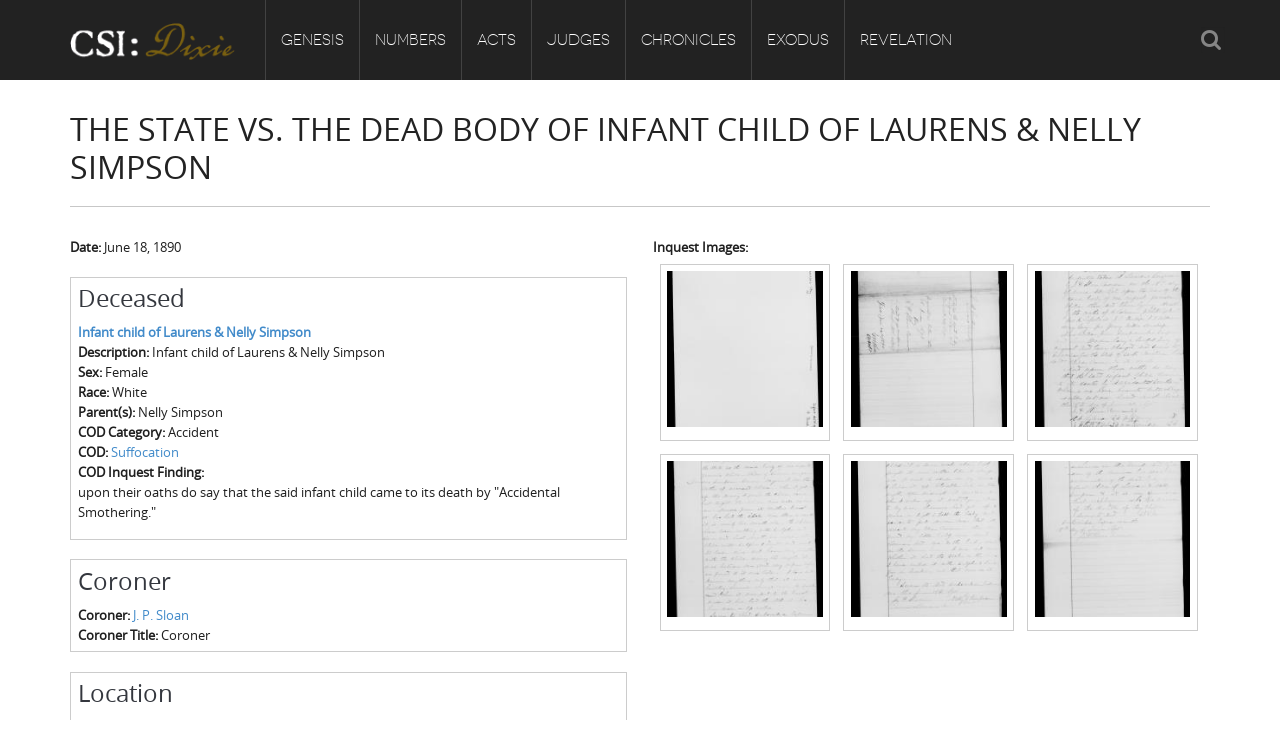

--- FILE ---
content_type: text/html; charset=utf-8
request_url: https://csidixie.org/inquests/2335
body_size: 8186
content:
<!DOCTYPE html PUBLIC "-//W3C//DTD XHTML+RDFa 1.0//EN"
    "http://www.w3.org/MarkUp/DTD/xhtml-rdfa-1.dtd">
<html xmlns="http://www.w3.org/1999/xhtml" xml:lang="en" version="XHTML+RDFa 1.0" dir="ltr"
  xmlns:content="http://purl.org/rss/1.0/modules/content/"
  xmlns:dc="http://purl.org/dc/terms/"
  xmlns:foaf="http://xmlns.com/foaf/0.1/"
  xmlns:og="http://ogp.me/ns#"
  xmlns:rdfs="http://www.w3.org/2000/01/rdf-schema#"
  xmlns:sioc="http://rdfs.org/sioc/ns#"
  xmlns:sioct="http://rdfs.org/sioc/types#"
  xmlns:skos="http://www.w3.org/2004/02/skos/core#"
  xmlns:xsd="http://www.w3.org/2001/XMLSchema#">

    <head profile="http://www.w3.org/1999/xhtml/vocab">
        <meta http-equiv="Content-Type" content="text/html; charset=utf-8" />
<meta name="Generator" content="Drupal 7 (http://drupal.org)" />
<link rel="canonical" href="/inquests/2335" />
<link rel="shortlink" href="/node/14826" />
<link rel="shortcut icon" href="https://csidixie.org/sites/default/files/favicon.ico" type="image/vnd.microsoft.icon" />
<meta name="viewport" content="width=device-width, initial-scale=1, maximum-scale=1" />
        <title>The State vs. the Dead Body of Infant child of Laurens &amp; Nelly Simpson | CSI: Dixie</title>
        <link type="text/css" rel="stylesheet" href="https://csidixie.org/sites/default/files/css/css_xE-rWrJf-fncB6ztZfd2huxqgxu4WO-qwma6Xer30m4.css" media="all" />
<link type="text/css" rel="stylesheet" href="https://csidixie.org/sites/default/files/css/css_bfY_CXck5VtR8KMXOrmhs0Uxj3GO7DjU3ZrUDwyqlAc.css" media="all" />
<link type="text/css" rel="stylesheet" href="https://csidixie.org/sites/default/files/css/css_ZE9rCrW7lVuQW-WmXWLzKyVB7ctvlv8kkWl00cyZBgA.css" media="all" />
<link type="text/css" rel="stylesheet" href="https://csidixie.org/sites/default/files/css/css_8trus4A9UejjYJvDk57kF-Y2OZ2NSpS8jUpbmJvY6g4.css" media="all" />
<link type="text/css" rel="stylesheet" href="https://csidixie.org/sites/default/files/css/css_3vzZ7tBMEQLxobnB1FVnYLe2JJ4Z1iZPr2osjWCPhLc.css" media="all" />
        <script type="text/javascript" src="https://csidixie.org/sites/default/files/js/js_Pt6OpwTd6jcHLRIjrE-eSPLWMxWDkcyYrPTIrXDSON0.js"></script>
<script type="text/javascript" src="https://csidixie.org/sites/default/files/js/js_onbE0n0cQY6KTDQtHO_E27UBymFC-RuqypZZ6Zxez-o.js"></script>
<script type="text/javascript" src="https://csidixie.org/sites/default/files/js/js_eOpTMAjB6c_SgpOS3woKBnvgVQI0q5KzpZW8GGpO5_g.js"></script>
<script type="text/javascript" src="https://csidixie.org/sites/default/files/js/js_63VDwVAClkQc-MUdVk3kWriGutaiZjoVvtFjc-8Fz2M.js"></script>
<script type="text/javascript" src="https://www.googletagmanager.com/gtag/js?id=UA-59389603-2"></script>
<script type="text/javascript">
<!--//--><![CDATA[//><!--
window.dataLayer = window.dataLayer || [];function gtag(){dataLayer.push(arguments)};gtag("js", new Date());gtag("set", "developer_id.dMDhkMT", true);gtag("config", "UA-59389603-2", {"groups":"default","anonymize_ip":true});
//--><!]]>
</script>
<script type="text/javascript" src="https://csidixie.org/sites/default/files/js/js_8zzSGMmbiOYja3N_dBKuhEYLuEsr39u7Cw9-htPO1K4.js"></script>
<script type="text/javascript" src="https://csidixie.org/sites/default/files/js/js_Jt2-DJHG9FFcRCED_KjSNvZU8h__gcARZOnnexVmrt0.js"></script>
<script type="text/javascript">
<!--//--><![CDATA[//><!--
jQuery.extend(Drupal.settings, {"basePath":"\/","pathPrefix":"","setHasJsCookie":0,"ajaxPageState":{"theme":"ehistory","theme_token":"huWfvxeKl35j8kmNflkKKI1Pc0hPlLTUlBl0jxV8ryQ","js":{"sites\/all\/modules\/tag1d7es_jquery_update\/replace\/jquery\/1.12\/jquery.min.js":1,"misc\/jquery-extend-3.4.0.js":1,"misc\/jquery-html-prefilter-3.5.0-backport.js":1,"misc\/jquery.once.js":1,"misc\/drupal.js":1,"sites\/all\/modules\/tag1d7es_jquery_update\/js\/jquery_browser.js":1,"misc\/form-single-submit.js":1,"sites\/all\/modules\/custom\/double_encoding_correction\/double_encoding_correction.js":1,"sites\/all\/modules\/entityreference\/js\/entityreference.js":1,"sites\/all\/libraries\/colorbox\/jquery.colorbox-min.js":1,"sites\/all\/modules\/colorbox\/js\/colorbox.js":1,"sites\/all\/modules\/colorbox\/styles\/default\/colorbox_style.js":1,"sites\/all\/modules\/lightbox2\/js\/lightbox.js":1,"sites\/all\/libraries\/isotope\/jquery.isotope.js":1,"sites\/all\/modules\/superhero_framework\/superhero_dropdown\/js\/superhero-dropdown.js":1,"sites\/all\/modules\/google_analytics\/googleanalytics.js":1,"https:\/\/www.googletagmanager.com\/gtag\/js?id=UA-59389603-2":1,"0":1,"sites\/all\/modules\/field_group\/field_group.js":1,"sites\/all\/libraries\/stellar.js\/jquery.stellar.min.js":1,"sites\/all\/themes\/superhero\/js\/smoothscroll.js":1,"sites\/all\/themes\/superhero\/vendor\/bootstrap\/js\/bootstrap.min.js":1,"sites\/all\/themes\/superhero\/vendor\/jquery.appear.js":1,"sites\/all\/themes\/superhero\/js\/superhero.js":1,"sites\/all\/themes\/superhero\/js\/superhero-sticky.js":1,"sites\/default\/themes\/ehistory\/js\/modernizr.js":1,"sites\/default\/themes\/ehistory\/js\/jquery.hoverdir.js":1,"sites\/default\/themes\/ehistory\/js\/omnia.js":1,"sites\/default\/themes\/ehistory\/js\/script.js":1},"css":{"modules\/system\/system.base.css":1,"modules\/system\/system.menus.css":1,"modules\/system\/system.messages.css":1,"modules\/system\/system.theme.css":1,"modules\/field\/theme\/field.css":1,"modules\/node\/node.css":1,"modules\/search\/search.css":1,"modules\/user\/user.css":1,"sites\/all\/modules\/views\/css\/views.css":1,"sites\/all\/modules\/ckeditor\/css\/ckeditor.css":1,"sites\/all\/modules\/media\/modules\/media_wysiwyg\/css\/media_wysiwyg.base.css":1,"sites\/all\/modules\/colorbox\/styles\/default\/colorbox_style.css":1,"sites\/all\/modules\/ctools\/css\/ctools.css":1,"sites\/all\/modules\/lightbox2\/css\/lightbox.css":1,"sites\/all\/libraries\/isotope\/jquery.isotope.css":1,"sites\/all\/modules\/superhero_framework\/superhero_dropdown\/css\/superhero-dropdown.css":1,"sites\/all\/modules\/date\/date_api\/date.css":1,"sites\/all\/modules\/addressfield\/addressfield.css":1,"sites\/all\/modules\/ds\/layouts\/ds_2col_stacked_fluid\/ds_2col_stacked_fluid.css":1,"sites\/all\/modules\/superhero_framework\/superhero_block\/css\/block.css":1,"sites\/all\/themes\/superhero\/vendor\/bootstrap\/css\/bootstrap.min.css":1,"sites\/all\/themes\/superhero\/vendor\/bootstrap\/css\/bootstrap-theme.min.css":1,"sites\/all\/themes\/superhero\/vendor\/font-awesome\/css\/font-awesome.min.css":1,"sites\/all\/themes\/superhero\/vendor\/animate.css":1,"sites\/all\/themes\/superhero\/css\/main.css":1,"sites\/default\/themes\/ehistory\/css\/style.css":1,"public:\/\/css\/ehistory-theme-preset1.css":1}},"colorbox":{"opacity":"0.85","current":"{current} of {total}","previous":"\u00ab Prev","next":"Next \u00bb","close":"Close","maxWidth":"98%","maxHeight":"98%","fixed":true,"mobiledetect":true,"mobiledevicewidth":"480px","file_public_path":"\/sites\/default\/files","specificPagesDefaultValue":"admin*\nimagebrowser*\nimg_assist*\nimce*\nnode\/add\/*\nnode\/*\/edit\nprint\/*\nprintpdf\/*\nsystem\/ajax\nsystem\/ajax\/*"},"lightbox2":{"rtl":0,"file_path":"\/(\\w\\w\/)public:\/","default_image":"\/sites\/all\/modules\/lightbox2\/images\/brokenimage.jpg","border_size":10,"font_color":"000","box_color":"fff","top_position":"","overlay_opacity":"0.8","overlay_color":"000","disable_close_click":true,"resize_sequence":0,"resize_speed":400,"fade_in_speed":400,"slide_down_speed":600,"use_alt_layout":false,"disable_resize":false,"disable_zoom":false,"force_show_nav":false,"show_caption":true,"loop_items":false,"node_link_text":"View Image Details","node_link_target":false,"image_count":"Image !current of !total","video_count":"Video !current of !total","page_count":"Page !current of !total","lite_press_x_close":"press \u003Ca href=\u0022#\u0022 onclick=\u0022hideLightbox(); return FALSE;\u0022\u003E\u003Ckbd\u003Ex\u003C\/kbd\u003E\u003C\/a\u003E to close","download_link_text":"","enable_login":false,"enable_contact":false,"keys_close":"c x 27","keys_previous":"p 37","keys_next":"n 39","keys_zoom":"z","keys_play_pause":"32","display_image_size":"original","image_node_sizes":"()","trigger_lightbox_classes":"","trigger_lightbox_group_classes":"","trigger_slideshow_classes":"","trigger_lightframe_classes":"","trigger_lightframe_group_classes":"","custom_class_handler":0,"custom_trigger_classes":"","disable_for_gallery_lists":true,"disable_for_acidfree_gallery_lists":true,"enable_acidfree_videos":true,"slideshow_interval":5000,"slideshow_automatic_start":true,"slideshow_automatic_exit":true,"show_play_pause":true,"pause_on_next_click":false,"pause_on_previous_click":true,"loop_slides":false,"iframe_width":600,"iframe_height":400,"iframe_border":1,"enable_video":false,"useragent":"Mozilla\/5.0 (Macintosh; Intel Mac OS X 10_15_7) AppleWebKit\/537.36 (KHTML, like Gecko) Chrome\/131.0.0.0 Safari\/537.36; ClaudeBot\/1.0; +claudebot@anthropic.com)"},"googleanalytics":{"account":["UA-59389603-2"],"trackOutbound":1,"trackMailto":1,"trackDownload":1,"trackDownloadExtensions":"7z|aac|arc|arj|asf|asx|avi|bin|csv|doc(x|m)?|dot(x|m)?|exe|flv|gif|gz|gzip|hqx|jar|jpe?g|js|mp(2|3|4|e?g)|mov(ie)?|msi|msp|pdf|phps|png|ppt(x|m)?|pot(x|m)?|pps(x|m)?|ppam|sld(x|m)?|thmx|qtm?|ra(m|r)?|sea|sit|tar|tgz|torrent|txt|wav|wma|wmv|wpd|xls(x|m|b)?|xlt(x|m)|xlam|xml|z|zip","trackColorbox":1},"urlIsAjaxTrusted":{"\/inquests\/2335":true},"field_group":{"div":"full"}});
//--><!]]>
</script>
    </head>
    <body class="html not-front not-logged-in no-sidebars page-node page-node- page-node-14826 node-type-inquest wide ltr" >
        <div class="body-innerwrapper">
            <div id="skip-link">
                <a href="#main-content" class="element-invisible element-focusable">Skip to main content</a>
            </div>
                        <div  class="body">
   <section  id="section-header" class="section section-header superhero-sticky">
		<div class="container">
		<div class="row">
			<div class="region region-logo col-xs-12 col-sm-12 col-md-2 col-lg-2">
		<div class="site-logo clearfix">
		<a href="/" rel="home"><img src="https://csidixie.org/sites/default/files/logo.png" id="logo"/></a>	</div>
		</div>
<div class="region region-menu col-xs-12 col-sm-12 col-md-8 col-lg-8">
         
	<div id="block-superhero-dropdown-superhero-dropdown-block-1" class="block block-superhero-dropdown">
	
	<div class="block-contents " >
	  		  	
	  <div class="content sh-block-content">
	    <a data-target=".nav-collapse" data-toggle="collapse" href="#" class="hidden-lg hidden-md superhero-mobile-menu-toggle .btn .btn-default">
    <i class="fa fa-align-justify"></i>
</a>
<div class="superhero-dropdown">
<ul class="menu"><li class="first expanded"><a href="/genesis">Genesis</a><ul class="menu"><li class="first leaf"><a href="/genesis/about-csi-dixie">Origins of CSI: Dixie</a></li>
<li class="leaf"><a href="/genesis/origins-coroners-office">Origins of the Coroner&#039;s Office</a></li>
<li class="last leaf"><a href="/genesis/investigators">The Investigators</a></li>
</ul></li>
<li class="expanded"><a href="/numbers">Numbers</a><ul class="menu"><li class="first leaf"><a href="/numbers/count-dead">Count the Dead</a></li>
<li class="leaf"><a href="/numbers/inquest-visualizations">Inquest Visualizations</a></li>
<li class="expanded"><a href="/numbers/mortality-census">The Mortality Census</a><ul class="menu"><li class="first leaf"><a href="/numbers/mortality-census/visualizations">Mortality Census Visualizations</a></li>
<li class="last leaf"><a href="/numbers/mortality-census/graveyard-old-diseases">The Graveyard of Old Diseases</a></li>
</ul></li>
<li class="expanded"><a href="/numbers/counties">Counties</a><ul class="menu"><li class="first leaf"><a href="/numbers/counties/anderson-county-sc">Anderson County, SC</a></li>
<li class="leaf"><a href="/numbers/counties/chesterfield-county-sc">Chesterfield County, SC</a></li>
<li class="leaf"><a href="/numbers/counties/edgefield-county-sc">Edgefield County, SC</a></li>
<li class="leaf"><a href="/numbers/counties/fairfield-county-sc">Fairfield County, SC</a></li>
<li class="leaf"><a href="/numbers/counties/greenville-county-sc">Greenville County, SC</a></li>
<li class="leaf"><a href="/numbers/counties/horry-county-sc">Horry County, SC</a></li>
<li class="leaf"><a href="/numbers/counties/kershaw-county-sc">Kershaw County, SC</a></li>
<li class="leaf"><a href="/numbers/counties/laurens-county-sc">Laurens County, SC</a></li>
<li class="leaf"><a href="/numbers/counties/spartanburg-county-sc">Spartanburg County, SC</a></li>
<li class="last leaf"><a href="/numbers/counties/union-county-sc">Union County, SC</a></li>
</ul></li>
<li class="last leaf"><a href="/numbers/csid-codebook">CSI:D Codebook</a></li>
</ul></li>
<li class="expanded"><a href="/acts">Acts</a><ul class="menu"><li class="first leaf"><a href="/acts/homicide">Homicide</a></li>
<li class="leaf"><a href="/acts/suicide">Suicide</a></li>
<li class="leaf"><a href="/acts/accident">Accident</a></li>
<li class="leaf"><a href="/acts/natural-causes">Natural Causes</a></li>
<li class="leaf"><a href="/acts/other">Other</a></li>
<li class="last leaf"><a href="/acts/unknown">Unknown</a></li>
</ul></li>
<li class="expanded"><a href="/judges">Judges</a><ul class="menu"><li class="first leaf"><a href="/judges/meet-coroners">Meet the Coroners</a></li>
<li class="last leaf"><a href="/judges/meet-jurors">Meet the Jurors</a></li>
</ul></li>
<li class="expanded"><a href="/chronicles">Chronicles</a><ul class="menu"><li class="first leaf"><a href="/chronicles/birth-conscience">Birth of A Conscience</a></li>
<li class="leaf"><a href="/chronicles/hole-historical-meditation">A-Hole: A Historical Meditation</a></li>
<li class="leaf"><a href="/chronicles/reconstruction-gothic">Reconstruction Gothic</a></li>
<li class="leaf"><a href="/chronicles/hamburg-massacre">The Hamburg Massacre</a></li>
<li class="last leaf"><a href="/chronicles/boykin-mill-pond-incident">The Boykin Mill Pond Incident</a></li>
</ul></li>
<li class="expanded"><a href="/exodus">Exodus</a><ul class="menu"><li class="first leaf"><a href="/exodus/coroners-enslaved">Coroners and the Enslaved</a></li>
<li class="last leaf"><a href="/exodus/coroners-freedmen">Coroners and Freedmen</a></li>
</ul></li>
<li class="last expanded"><a href="/revelation">Revelation</a><ul class="menu"><li class="first last leaf"><a href="/revelation/dead-them-dying-us">The Dead Them and the Dying Us</a></li>
</ul></li>
</ul></div>	  </div>
	</div>
	<div style="clear:both" class="clear-fix"></div>
</div>
</div>
<div class="region region-social-top col-xs-12 col-sm-3 col-md-2 col-lg-2">
	<div id="block-search-form" class="block block-search">
	
	<div class="block-contents " >
	  		  	
	  <div class="content sh-block-content">
	    <form action="/inquests/2335" method="post" id="search-block-form" accept-charset="UTF-8"><div><div class="container-inline">
      <h2 class="element-invisible">Search form</h2>
    <div class="control-group form-type-textfield form-item-search-block-form form-item">
  <label class="element-invisible control-label" for="edit-search-block-form--2">Search </label>
<div class="controls"> <input title="Enter the terms you wish to search for." type="text" id="edit-search-block-form--2" name="search_block_form" value="" size="15" maxlength="128" class="form-text" />
</div></div>
<div class="form-actions form-wrapper" id="edit-actions"><button class="btn btn-primary form-submit" id="edit-submit" name="op" value="Search" type="submit">Search</button>
</div><input type="hidden" name="form_build_id" value="form-E0m5cFsU2UynzehENr64mtgjLySLvcifrxxDaBxJsdc" />
<input type="hidden" name="form_id" value="search_block_form" />
</div>
</div></form>	  </div>
	</div>
	<div style="clear:both" class="clear-fix"></div>
</div>
</div>
		</div>
	</div>
</section><section  id="section-content" class="section section-content">
		<div class="container">
		<div class="row">
			<div class="region region-content col-xs-12 col-sm-12 col-md-12 col-lg-12">
	<a id="main-content"></a>
            <h2 class="title" id="page-title">The State vs. the Dead Body of Infant child of Laurens &amp; Nelly Simpson</h2>
                		<div id="block-system-main" class="block block-system">
	
	<div class="block-contents " >
	  		  	
	  <div class="content sh-block-content">
	    <div  about="/inquests/2335" typeof="sioc:Item foaf:Document" class="ds-2col-stacked-fluid node node-inquest view-mode-full clearfix">

  
  <div class="group-header">
      </div>

      <div class="group-left">
      <div class="field field-name-field-date field-type-datetime field-label-inline clearfix">
      <div class="field-label">Date:&nbsp;</div>
    <div class="field-items">
          <div class="field-item even"><span  property="dc:date" datatype="xsd:dateTime" content="1890-06-18T05:00:00-05:00" class="date-display-single">June 18, 1890</span></div>
      </div>
</div>
<div class="group-deceased field-group-div"><h3><span>Deceased</span></h3><div class="field field-name-field-deceased-multiref field-type-entityreference field-label-hidden">
    <div class="field-items">
          <div class="field-item even"><div  about="/deceased/2339" typeof="sioc:Item foaf:Document" class="ds-1col node node-deceased node-teaser view-mode-teaser clearfix">

  
  <div class="field field-name-title field-type-ds field-label-hidden">
    <div class="field-items">
          <div class="field-item even" property="dc:title"><strong><a href="/deceased/2339">Infant child of Laurens &amp; Nelly Simpson</a></strong></div>
      </div>
</div>
<div class="field field-name-field-short-description field-type-text field-label-inline clearfix">
      <div class="field-label">Description:&nbsp;</div>
    <div class="field-items">
          <div class="field-item even">Infant child of Laurens &amp; Nelly Simpson</div>
      </div>
</div>
<div class="field field-name-field-sex field-type-list-text field-label-inline clearfix">
      <div class="field-label">Sex:&nbsp;</div>
    <div class="field-items">
          <div class="field-item even">Female</div>
      </div>
</div>
<div class="field field-name-field-race field-type-list-text field-label-inline clearfix">
      <div class="field-label">Race:&nbsp;</div>
    <div class="field-items">
          <div class="field-item even">White</div>
      </div>
</div>
<div class="field field-name-field-parents field-type-text field-label-inline clearfix">
      <div class="field-label">Parent(s):&nbsp;</div>
    <div class="field-items">
          <div class="field-item even">Nelly Simpson</div>
      </div>
</div>
<div class="field field-name-field-death-type-ref field-type-entityreference field-label-inline clearfix">
      <div class="field-label">COD Category:&nbsp;</div>
    <div class="field-items">
          <div class="field-item even">Accident</div>
      </div>
</div>
<div class="field field-name-field-cod-2-term field-type-taxonomy-term-reference field-label-inline clearfix">
      <div class="field-label">COD:&nbsp;</div>
    <div class="field-items">
          <div class="field-item even"><a href="/cause-death-2/suffocation">Suffocation</a></div>
      </div>
</div>
<div class="field field-name-field-inquest-finding field-type-text-long field-label-inline clearfix">
      <div class="field-label">COD Inquest Finding:&nbsp;</div>
    <div class="field-items">
          <div class="field-item even"><p>upon their oaths do say that the said infant child came to its death by "Accidental Smothering."</p>
</div>
      </div>
</div>
</div>

</div>
      </div>
</div>
</div><div class="group-coroner field-group-div"><h3><span>Coroner</span></h3><div class="field field-name-field-coroner-ref field-type-entityreference field-label-inline clearfix">
      <div class="field-label">Coroner:&nbsp;</div>
    <div class="field-items">
          <div class="field-item even"><a href="/judges/meet-coroners/179">J. P. Sloan</a></div>
      </div>
</div>
<div class="field field-name-field-title field-type-text field-label-inline clearfix">
      <div class="field-label">Coroner Title:&nbsp;</div>
    <div class="field-items">
          <div class="field-item even">Coroner</div>
      </div>
</div>
</div><div class="group-location field-group-div"><h3><span>Location</span></h3><div class="field field-name-field-inquest-location-desc field-type-text field-label-inline clearfix">
      <div class="field-label">Inquest Location:&nbsp;</div>
    <div class="field-items">
          <div class="field-item even">at Laurens Simpsons</div>
      </div>
</div>
<div class="field field-name-field-county-ref field-type-entityreference field-label-inline clearfix">
      <div class="field-label">County:&nbsp;</div>
    <div class="field-items">
          <div class="field-item even"><a href="/numbers/counties/laurens-county-sc">Laurens County, SC</a></div>
      </div>
</div>
</div><div class="group-source field-group-div"><h3><span>Source</span></h3><div class="field field-name-field-source-multiref field-type-entityreference field-label-hidden">
    <div class="field-items">
          <div class="field-item even"><div  about="/sources/south-carolina-department-archives-history" typeof="sioc:Item foaf:Document" class="ds-1col node node-source node-teaser view-mode-teaser clearfix">

  
  <div class="field field-name-title field-type-ds field-label-hidden">
    <div class="field-items">
          <div class="field-item even" property="dc:title"><strong>South Carolina Department of Archives &amp; History</strong></div>
      </div>
</div>
<div class="field field-name-field-address field-type-addressfield field-label-hidden">
    <div class="field-items">
          <div class="field-item even"><div class="addressfield-container-inline locality-block country-US"><span class="locality">Columbia</span>, <span class="state">SC</span></div>
</div>
      </div>
</div>
</div>

</div>
      </div>
</div>
</div>    </div>
  
      <div class="group-right">
      <div class="field field-name-field-s3fs-images field-type-image field-label-above">
      <div class="field-label">Inquest Images:&nbsp;</div>
    <div class="field-items">
          <div class="field-item even"><a href="https://csidixie.org/system/files/inquests/gray00912.jpg" rel="lightbox[field_s3fs_images][gray00912.jpg]" title="gray00912.jpg"><img typeof="foaf:Image" src="https://csidixie.org/system/files/styles/square_thumbnail/private/inquests/gray00912.jpg?itok=-JpnuBhn" width="180" height="180" alt="gray00912.jpg" title="gray00912.jpg" /></a></div>
          <div class="field-item odd"><a href="https://csidixie.org/system/files/inquests/gray00913.jpg" rel="lightbox[field_s3fs_images][gray00913.jpg]" title="gray00913.jpg"><img typeof="foaf:Image" src="https://csidixie.org/system/files/styles/square_thumbnail/private/inquests/gray00913.jpg?itok=OVT95uIy" width="180" height="180" alt="gray00913.jpg" title="gray00913.jpg" /></a></div>
          <div class="field-item even"><a href="https://csidixie.org/system/files/inquests/gray00914.jpg" rel="lightbox[field_s3fs_images][gray00914.jpg]" title="gray00914.jpg"><img typeof="foaf:Image" src="https://csidixie.org/system/files/styles/square_thumbnail/private/inquests/gray00914.jpg?itok=sAEghb2A" width="180" height="180" alt="gray00914.jpg" title="gray00914.jpg" /></a></div>
          <div class="field-item odd"><a href="https://csidixie.org/system/files/inquests/gray00915.jpg" rel="lightbox[field_s3fs_images][gray00915.jpg]" title="gray00915.jpg"><img typeof="foaf:Image" src="https://csidixie.org/system/files/styles/square_thumbnail/private/inquests/gray00915.jpg?itok=b_ctOhit" width="180" height="180" alt="gray00915.jpg" title="gray00915.jpg" /></a></div>
          <div class="field-item even"><a href="https://csidixie.org/system/files/inquests/gray00916.jpg" rel="lightbox[field_s3fs_images][gray00916.jpg]" title="gray00916.jpg"><img typeof="foaf:Image" src="https://csidixie.org/system/files/styles/square_thumbnail/private/inquests/gray00916.jpg?itok=mmPismTq" width="180" height="180" alt="gray00916.jpg" title="gray00916.jpg" /></a></div>
          <div class="field-item odd"><a href="https://csidixie.org/system/files/inquests/gray00917.jpg" rel="lightbox[field_s3fs_images][gray00917.jpg]" title="gray00917.jpg"><img typeof="foaf:Image" src="https://csidixie.org/system/files/styles/square_thumbnail/private/inquests/gray00917.jpg?itok=kiP3dUv6" width="180" height="180" alt="gray00917.jpg" title="gray00917.jpg" /></a></div>
      </div>
</div>
    </div>
  
  <div class="group-footer">
    <div class="field field-name-body field-type-text-with-summary field-label-above">
      <div class="field-label">Transcription:&nbsp;</div>
    <div class="field-items">
          <div class="field-item even" property="content:encoded"><p>Nelly Simpson sworns sayes I am the Mother of this deceased child -- it is seven weeks old, last night it was restless like it always was it went to sleep on my arms I laid it off tolerable late in the night. . . When I woke up it was dead, lying close to my side, Laurens had got up and made a light; felt the baby and said to put more cover that it didnt cry like common; then I found my little baby was dead. . .</p>
</div>
      </div>
</div>
  </div>

</div>

	  </div>
	</div>
	<div style="clear:both" class="clear-fix"></div>
</div>
</div>		</div>
	</div>
</section><section  id="section-bottom" class="section section-bottom">
		<div class="container">
		<div class="row">
			<div class="region region-bottom-second col-xs-12 col-sm-3 col-md-3 col-lg-3">
	<div id="block-block-4" class="block block-block gettouch">
	
	<div class="block-contents " >
	  	            <h3 class="block-title" ><span>Get in touch</span></h3>
		  	
	  <div class="content sh-block-content">
	    <ul class="unstyled">
<li><i class="fa fa-home"></i><span>Department of History<br />
	220 LeConte Hall, Baldwin Street<br />
	University of Georgia<br />
	Athens, GA 30602-1602</span></li>
<li><i class="fa fa-phone"></i><span>706-542-2053</span></li>
<li><i class="fa fa-envelope"></i><span><a href="mailto:admin@ehistory.org">admin@ehistory.org</a></span></li>
</ul>
	  </div>
	</div>
	<div style="clear:both" class="clear-fix"></div>
</div>
</div>
<div class="region region-bottom-third col-xs-12 col-sm-3 col-md-3 col-lg-3">
	<div id="block-block-1" class="block block-block">
	
	<div class="block-contents " >
	  		  	
	  <div class="content sh-block-content">
	    <p><img alt="" class="media-image attr__typeof__foaf:Image img__fid__14 img__view_mode__media_original attr__format__media_original" src="/sites/default/files/library/ehistory.png" style="width:217px;height:60px;" /></p>
<p>eHistory was founded at the University of Georgia in 2011 by historians Claudio Saunt and Stephen Berry</p>
<p><a class="btn btn-trans-white btn-mini" href="http://www.ehistory.org/about/">Learn More about eHistory</a></p>
	  </div>
	</div>
	<div style="clear:both" class="clear-fix"></div>
</div>
</div>
<div class="region region-bottom-fourth col-xs-12 col-sm-3 col-md-3 col-lg-3">
	<div id="block-views-supporters-block" class="block block-views">
	
	<div class="block-contents " >
	  	            <h3 class="block-title" ><span>Supporters</span></h3>
		  	
	  <div class="content sh-block-content">
	    <div class="view view-supporters view-id-supporters view-display-id-block view-dom-id-43ff50fd155597cf8f3696910df77883">
        
  
  
      <div class="view-content">
        <div class="views-row views-row-1 views-row-odd views-row-first">
      
  <div class="views-field views-field-title">        <span class="field-content">+ American Council of Learned Societies</span>  </div>  </div>
  <div class="views-row views-row-2 views-row-even views-row-last">
      
  <div class="views-field views-field-title">        <span class="field-content">+ DigiLab, Willson Center for Humanities and Arts, University of Georgia</span>  </div>  </div>
    </div>
  
  
  
  
  
  
</div>	  </div>
	</div>
	<div style="clear:both" class="clear-fix"></div>
</div>
</div>
		</div>
	</div>
</section><section  id="section-footer" class="section section-footer">
		<div class="container">
		<div class="row">
			<div class="region region-footer-first col-xs-12 col-sm-6 col-md-6 col-lg-6">
	<div id="block-block-2" class="block block-block">
	
	<div class="block-contents " >
	  		  	
	  <div class="content sh-block-content">
	    <p>Copyright © 2014, eHistory. All rights reserved.</p>
	  </div>
	</div>
	<div style="clear:both" class="clear-fix"></div>
</div>
</div>
<div class="region region-footer-second col-xs-12 col-sm-6 col-md-6 col-lg-6">
	<div id="block-block-3" class="block block-block">
	
	<div class="block-contents " >
	  		  	
	  <div class="content sh-block-content">
	    <ul class="custom-menu-footer">
<li><a href="http://www.ehistory.org/about/">About</a></li>
<li><a href="http://www.ehistory.org/projects-0/">Projects</a></li>
<li><a href="http://www.ehistory.org/personnel/">People</a></li>
<li><a href="http://www.ehistory.org/about/contact/">Contact</a></li>
<li><a class="new-window" href="http://digi.uga.edu/"><img alt="DigiLab, Willson Center for Humanities and Arts, University of Georgia" src="/sites/default/files/library/images/digi.png" style="width:99px;height:25px;" /></a></li>
</ul>
	  </div>
	</div>
	<div style="clear:both" class="clear-fix"></div>
</div>
</div>
		</div>
	</div>
</section></div>

             <div class="region region-page-bottom">
	</div>
        </div>
    </body>
</html>